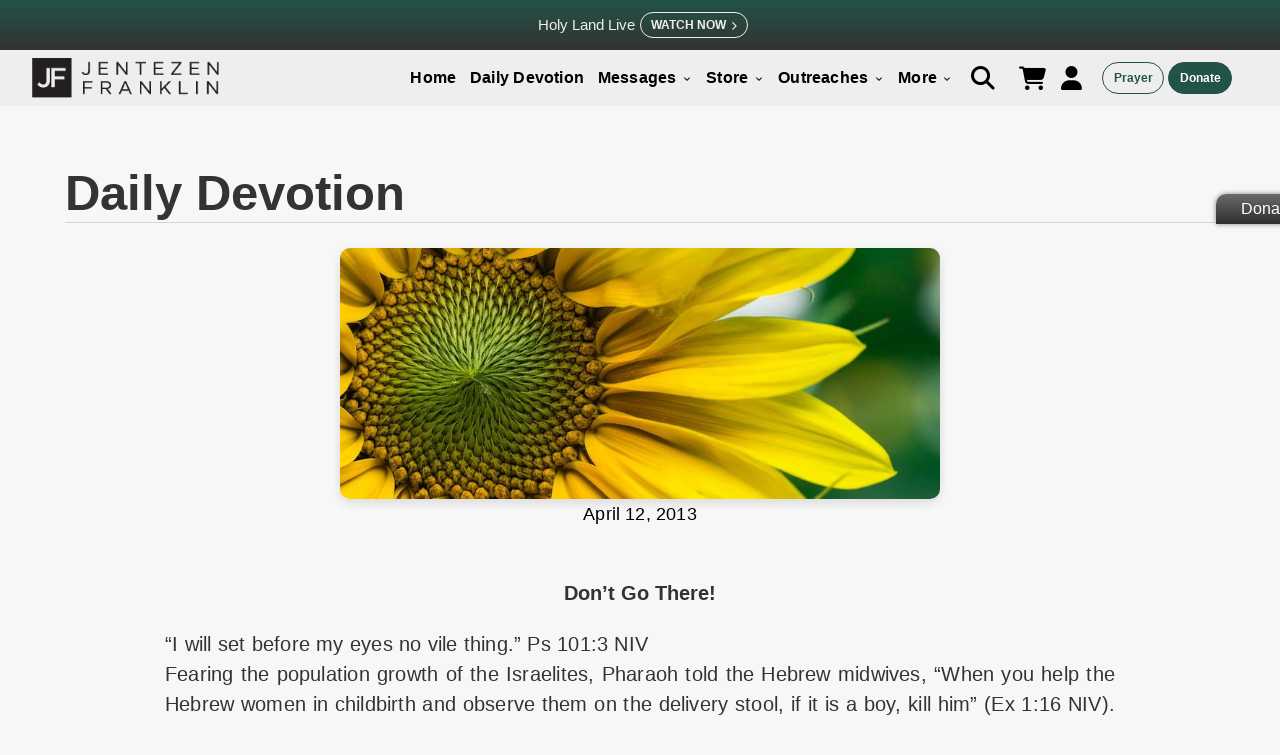

--- FILE ---
content_type: text/html; charset=utf-8
request_url: https://jentezenfranklin.org/daily-devotions/dont-go-there
body_size: 12567
content:
<!DOCTYPE html>
<html lang="en">
<head lang="en" class="hyphenate">

  <meta http-equiv="X-UA-Compatible" content="IE=edge">
  <meta name="viewport" content="width=device-width, initial-scale=1.0">
  <meta name="csrf-param" content="authenticity_token" />
<meta name="csrf-token" content="mQpwVcVr0XJ1LeALhEdZxsM2ywj3ukg4lJkiafGXemLVys-6mqPBuzdfagOd4GgWC1zX1td9B87eZhyFc7wfcw" />
  

  <title>Don’t Go There! Jentezen Franklin</title>
  <meta name="description" content="Daily Devotion ">

  <link rel="stylesheet" href="https://use.typekit.net/kfc0zgw.css">

  <meta property="og:title" content="Don’t Go There!" />
  <meta property="og:type" content="website" />
  <meta property="og:url" content="https://jentezenfranklin.org/daily-devotions/dont-go-there" />
  <meta property="og:image" content="https://cdn.jentezenfranklin.org/rails/active_storage/blobs/proxy/eyJfcmFpbHMiOnsiZGF0YSI6NDY3MywicHVyIjoiYmxvYl9pZCJ9fQ==--104e61907c3c9b5838f8b5d292e377789cc99ec9/paul-earle-183430.jpg" />
  <meta property="og:description" content="Daily Devotion " />
  <meta property="og:site_name" content="Don’t Go There!" />

  <meta property="twitter:card" content="summary" />
  <meta property="twitter:url" content="https://jentezenfranklin.org/daily-devotions/dont-go-there" />
  <meta property="twitter:title" content="Don’t Go There!" />
  <meta property="twitter:description" content="Daily Devotion " />
  <meta property="twitter:image" content="https://cdn.jentezenfranklin.org/rails/active_storage/blobs/proxy/eyJfcmFpbHMiOnsiZGF0YSI6NDY3MywicHVyIjoiYmxvYl9pZCJ9fQ==--104e61907c3c9b5838f8b5d292e377789cc99ec9/paul-earle-183430.jpg" />

  <link rel="canonical" href="https://jentezenfranklin.org/daily-devotions/dont-go-there" />
  <link rel="icon" type="image/x-icon" href="https://cdn.jentezenfranklin.org/assets/favicon-2aae7503fcc72db89abfc08a564bb8527a8c1dbcdecb6777b8a1db1176341825.ico" />
  <link rel="alternate" type="application/rss+xml" title="Jentezen Franklin | RSS Feed" href="https://jentezenfranklin.org/posts.xml" />
  <link rel="stylesheet" href="https://cdn.jentezenfranklin.org/assets/orthrus-0f9e4bb4aa59edbe24f9ef7edc6f2dfa44be4577127613424dbdace3bc15b5cb.css" media="all" />
  <script src="https://cdn.jentezenfranklin.org/assets/jfm-f5c3aee5af0195fae1510effd2116cddb3b933f7f42e5ab42f94d69a67871c90.js"></script>
  <meta name="csrf-param" content="authenticity_token" />
<meta name="csrf-token" content="pCTNZguQfoVlZd8P_eEIdv772XV-txu0UbAZFx1LidTo5HKJVFhuTCcXVQfkRjmmNpHFq15wVEIbTyf7n2DsxQ" />

  <!--[if lt IE 9]>
  <script src="//oss.maxcdn.com/html5shiv/3.7.3/html5shiv.min.js"></script>
  <script src="//oss.maxcdn.com/respond/1.4.2/respond.min.js"></script>
  <![endif]-->

    <link rel="stylesheet" href="https://unpkg.com/leaflet@1.9.4/dist/leaflet.css" />
    <script src="https://unpkg.com/leaflet@1.9.4/dist/leaflet.js"></script>
    <script src="https://cdn.jsdelivr.net/npm/country-state-city@3.2.1/dist/country-state-city.min.js"></script>

  <!-- BEGIN RAINCLOUD ControlTag for Main Tag - Jentezen Franklin" -->
  <!-- END RAINCLOUD ControlTag -->

  <!-- Lead Scout -->
  <script async="async" src="https://mm-uxrv.com/js/mm_17ef8326-0ca7-4d90-a13e-b4d33129eebb-91142778.js"></script>

<link rel="stylesheet" href="https://cdnjs.cloudflare.com/ajax/libs/font-awesome/6.7.2/css/all.min.css">
<script src="https://kit.fontawesome.com/e717ceebb4.js" crossorigin="anonymous"></script>

</head>
<body class="page categories show ">

<script async>
    (function(i,s,o,g,r,a,m){i['GoogleAnalyticsObject']=r;i[r]=i[r]||function(){
        (i[r].q=i[r].q||[]).push(arguments)},i[r].l=1*new Date();a=s.createElement(o),
        m=s.getElementsByTagName(o)[0];a.async=1;a.src=g;m.parentNode.insertBefore(a,m)
    })(window,document,'script','//www.google-analytics.com/analytics.js','ga');

    ga('create', 'UA-10531815-1', 'auto');
</script>

<script async>
    ga('set', 'location', location.href.split('#')[0]);
    ga('send', 'pageview', { "title": document.title });
</script>


<!-- Google tag (gtag.js) -->
<script async src="https://www.googletagmanager.com/gtag/js?id=G-NCQE3ST7W7"></script>
<script>
    window.dataLayer = window.dataLayer || [];
    function gtag(){dataLayer.push(arguments);}
    gtag('js', new Date());

    gtag('config', 'G-NCQE3ST7W7');
</script>


<script async class="raincloudtag" type="text/javascript">
    (function(){
        var k=document.createElement('script');k.type='text/javascript';k.async=true;
        k.src=(location.protocol==='https:'?'https:':'http:')+'//www.dmedres.com/raincloud/jentezenfranklin.js';
        var s=document.getElementsByTagName('script')[0];s.parentNode.insertBefore(k,s);
    }());
</script>


<!-- Twitter conversion tracking base code -->
<script>
!function(e,t,n,s,u,a){e.twq||(s=e.twq=function(){s.exe?s.exe.apply(s,arguments):s.queue.push(arguments);
},s.version='1.1',s.queue=[],u=t.createElement(n),u.async=!0,u.src='https://static.ads-twitter.com/uwt.js',
a=t.getElementsByTagName(n)[0],a.parentNode.insertBefore(u,a))}(window,document,'script');
twq('config','pm12t');
</script>
<!-- End Twitter conversion tracking base code -->


<div class="modal" id="searchbar">
    
<form id="search-form" action="/search" accept-charset="UTF-8" method="get">
    <p>Search Site</p>
 <div class="has-feedback">
     <input type="text" name="s" id="s" value="" placeholder="Search" class="form-control" autofocus="autofocus" />
   <input type="submit" name="commit" value="Submit" id="search-btn" class="btn" data-disable-with="Submit" />
 </div>
    <input type="hidden" name="page" id="page" value="1" autocomplete="off" />

</form>

<script>


    $(document).ready(function() {
        var search_complete = new Awesomplete(document.getElementById("s"), { list: [] });;

        $('#s').keypress(function() {
            if ($(this).val().length === 0)
                return;

            $.ajax({
                url: "/search/search_keywords.json?s=" + $(this).val(),
                cache: false,
                dataType: 'json',
                success: function (json) {
                    search_complete.list = json.keywords.map(function (i) {
                        return i.name;
                    });
                }
            });
        });
    });

</script>


<style>

  .awesomplete {
    width: 100%;
  }

</style>
</div>
<div class="modal" id="login" style="background-color:#eee;">
	<div class="modal-header">
		<h3 class="modal-title">Sign in</h3>
	</div>
	<div class="modal-main" style="background-color:#eee; box-shadow:none;">
		<form class="new_user" id="new_user" action="/users/sign_in" accept-charset="UTF-8" method="post"><input type="hidden" name="authenticity_token" value="-HjjlFYG2PmGHQVlOYa3RRwuZ50Bcz1urwvTWp0PBf6zebi7JIXg3mZpQvbFb_WRYBXlbyQRRzsNadtI1PfLYA" autocomplete="off" />
			<div class="form-group">
					<input class="form-control" placeholder="Email" type="email" value="" name="user[email]" id="user_email" />
			</div>
			<div class="form-group">
					<input class="form-control" placeholder="Password" type="password" name="user[password]" id="user_password" />
			</div>
        <a class="a--forgot-link" href="/users/password/new">Forgot password?</a>
			<div class="form-group">
			<input name="user[remember_me]" type="hidden" value="0" autocomplete="off" /><input class="form-control" type="checkbox" value="1" name="user[remember_me]" id="user_remember_me" /> <label for="user_remember_me">Remember me</label>
			</div>
			<div class="modal-button">
			<input type="submit" name="commit" value="Sign in" class="btn" data-disable-with="Sign in" />
		</div>
</form>	</div>
	<div class="modal-footer" style="transform:translateY(0);">
		Don’t have an account? <a href="#sign_up" data-modal>Sign up</a>
	</div>
  </div>

<div class="modal" id="sign_up">
	<div class="modal-header">
    	<h3 class="modal-title">Sign Up</h3>
	</div>
	<div class="modal-main">
		<form class="new_user" id="new_user" action="/users" accept-charset="UTF-8" method="post"><input type="hidden" name="authenticity_token" value="z11IInXnXyhjKPvR3J-pdp8yEg9G2HKJP8EdkzGp2hnXqfQ_Ryjl3SdxN8iSPu-f6LmPtzMR2Z6v9YULqLGcRw" autocomplete="off" />
		
     <div class="form-group">
        <input required="required" autofocus="autofocus" placeholder="First Name" class="form-control" type="text" name="user[first_name]" id="user_first_name" />
  	</div>
    <div class="form-group">
        <input required="required" placeholder="Last Name" class="form-control" type="text" name="user[last_name]" id="user_last_name" />
    </div>
	<div class="form-group">
      	<input class="form-control" placeholder="Email" type="email" value="" name="user[email]" id="user_email" />
	</div>
	<div class="form-group">
			<input class="form-control" placeholder="Password" type="password" name="user[password]" id="user_password" />
	</div>
	<div class="form-group">
			  <input class="form-control" placeholder="Confirm Password" type="password" name="user[password_confirmation]" id="user_password_confirmation" />
	</div>
	<div class="modal-button">
			<input type="submit" name="commit" value="Sign up" class="btn btn-block" data-disable-with="Sign up" />
	</div>
	</div>
</form>	<div class="modal-footer">
		Already have an account? <a href="#login" data-modal>Sign in</a>
	</div>
</div>


<div class="modal" id="ecfa">
	<div class="modal-header">
		<h3 class="modal-title">Financial Accountability</h3>
	</div>
	<div class="modal-main" style="text-align:justify;">
		<p>Free Chapel is a member of the Evangelical Council for Financial Accountability (ECFA). Founded in 1979, ECFA has more than 1,500 leading Christian nonprofit organizations as members. When a ministry has the ECFA seal, its donors can know that the organization’s “financial house” is in order and can see where their resources are going. We believe that our ECFA membership offers accountability and proves that donors can give with confidence to this ministry as we partner together to win souls for God’s kingdom.</p> 
		<br>
		<p class="center">
			For more information, visit <a href="http://www.ecfa.org/">ECFA</a>.<br>
			<img class="ecfa" src="https://cdn.jentezenfranklin.org/rails/active_storage/blobs/proxy/eyJfcmFpbHMiOnsiZGF0YSI6NDQyMywicHVyIjoiYmxvYl9pZCJ9fQ==--df39483cffb5a3d5ee25f7104e5ce04beabba731/ecfa.png" alt="ECFA Logo image">
		</p>
	</div>
	<div class="modal-footer" style="transform: translateY(20px);">
		<a class="btn" href="http://www.ecfa.org/MemberProfile.aspx?ID=31976">Free Chapel’s ECFA profile</a>
	</div>
  </div>
<div class="modal" id="conferences">
	<div class="modal-header">
		<h3 class="modal-title">Our Conferences</h3>
	</div>
	<div class="modal-main">
		
		<h3 class="center">Forward Student Conference</h3>
		<p class="center"><a class="btn" href="http://forwardconference.org/">View Website</a></p>
		<br>
		<h3 class="center">Divine Women’s Conference</h3>
		<p class="center"><a class="btn" href="http://divineconference.org/">View Website</a></p>
	</div>
  </div>

<div class="ie_error_div" style="display:none">
  <p class="ie_error_text">We no longer support Internet Explorer.  Please use <a href="https://www.google.com/chrome/">Google Chrome</a> or <a href="https://www.mozilla.org/en-US/firefox/new/">Firefox</a>.</p>
</div>

<script>
    $(document).ready(function() {
        if (isRunningInternetExplorer()) {
            $('.ie_error_div').show();
        }
    });

    function isRunningInternetExplorer() {
        return ((window.navigator.userAgent.indexOf("MSIE ") > 0 || !!window.navigator.userAgent.match(/Trident.*rv\:11\./)) && window.navigator.userAgent.indexOf("Edge") <= -1);
    }

</script>


<style>

  .ie_error_div {
    position: absolute;
    width: 100%;
    background: red;
    height: 30px;
    text-align: center;
    display: none;
    z-index: 1;
  }

  .ie_error_text {
    color: white;
    line-height: 35px !important;
    font-weight: 800 !important;
  }

  .ie_error_text.a {
    color: gray;
  }

</style>
  <header class="nav-wrapper">

    <div id="menu2" class="navbar navbar-sec">
      
  <div class="topbar-alert alert">
    <div class="alert-info">
      <a href="https://jentezenfranklin.org/live-from-israel">
        <p><span>Holy Land Live</span></p>
      </a>
      <a class="btn topbar-btn" href="https://jentezenfranklin.org/live-from-israel">
        Watch Now<i class="fa-solid fa-chevron-right"></i>
      </a>
    </div>
  </div>


      <div id="menu" class="navbar navbar-wrapper">
        <div class="navbar--cols--2">
          <div class="navbar-heading">

            <div style="display: inline-block">
              <a href="/" class="brand">
                <img title="Jentezen Franklin" alt="Jentezen Franklin Logo" src="https://cdn.jentezenfranklin.org/rails/active_storage/blobs/proxy/eyJfcmFpbHMiOnsiZGF0YSI6MzQzMSwicHVyIjoiYmxvYl9pZCJ9fQ==--32494d7dd7a8096b48ad144c75d228ebc0387bda/JF_logo_idea%5B2%5D%5B1%5D.png
                ">
              </a>
            </div>

            <div class="alert-container" id="live_alert_section">
              <a href="/live">
                <div class="live-alert">
                  <p>Live</p>
                </div>
</a>            </div>

            <div>
              <a href="#" class="custom-toggle" id="toggle"><s class="bar"></s><s class="bar"></s></a>
            </div>

          </div>
          <div class="navbar-content">
            <div class="can-transform navbar-main navbar-h">
              <ul class="navbar-list">
                <li class="navbar-item navbar-allow-hover">
                  <a class="navbar-link" href="/">Home</a>
                </li>
                <li class="navbar-item navbar-allow-hover">
                  <a class="navbar-link" href="/daily-devotions">Daily Devotion</a>
                </li>

                <li class="navbar-item navbar-has-children navbar-allow-hover">
                  <a class="navbar-link navbar-dropdown-btn" href="/watch">
                    Messages
                    <i class="arrow_down material-icons">keyboard_arrow_down</i>
</a>                  <ul class="navbar-children">
                </li>

                <li class="navbar-item">
                  <a class="navbar-link" href="/watch">Broadcasts</a>
                </li>
                <li class="navbar-item">
                <a class="navbar-link" href="/watch?show_sermon_notes=true#teaching_button">Sermon Notes</a>
                </li>
                <li class="navbar-item">
                  <a class="navbar-link" href="/podcast">Podcasts</a>
                </li>
                <li class="navbar-item">
                  <a class="navbar-link" href="/tv-schedule">Broadcast Schedule</a>
                </li>
                <li class="navbar-item"><a class="navbar-link" href="/live">Live Stream</a></li>
                <li class="navbar-item"><a class="navbar-link" href="/mentoring_moments">Mentoring Moments</a></li>
                <li class="navbar-item">
                <a class="navbar-link" href="/es">Mensajes en Español</a>
              </li>
              </ul>
              </li>

              <li class="navbar-item navbar-has-children navbar-allow-hover">
                <a class="navbar-link navbar-dropdown-btn" href="/products?filters=1,2,6,7">
                  Store
                  <i class="arrow_down material-icons">keyboard_arrow_down</i>
</a>                <ul class="navbar-children">
                  <li class="navbar-item"><a class="navbar-link" href="/products">All Products</a></li>
                  <li class="navbar-item"><a class="navbar-link" href="https://jentezenfranklin.org/promotions/light-over-darkness">Today&#39;s Offer</a></li>
                  <li class="navbar-item"><a class="navbar-link" href="/products?filters=1">Fasting</a></li>
                  <li class="navbar-item"><a class="navbar-link" href="/products?filters=2">Books</a></li>
                  <li class="navbar-item"><a class="navbar-link" href="/products?filters=3">Messages</a></li>
                </ul>
              </li>

              <li class="navbar-item navbar-allow-hover">
                <a href="#" class="navbar-link navbar-dropdown-btn">Outreaches <i class="arrow_down material-icons">keyboard_arrow_down</i></a>
                <ul class="navbar-children">
                  <li class="navbar-item">
                    <a class="navbar-link" href="/outreaches">All Outreaches</a>
                  </li>
                    <li class="navbar-item">
                      <a class="navbar-link" href="/outreaches/supporting-israel">Supporting Israel</a>
                    </li>
                    <li class="navbar-item">
                      <a class="navbar-link" href="/outreaches/addiction-recovery">Addiction Recovery</a>
                    </li>
                    <li class="navbar-item">
                      <a class="navbar-link" href="/outreaches/feeding-the-hungry">Feeding the Hungry</a>
                    </li>
                    <li class="navbar-item">
                      <a class="navbar-link" href="/outreaches/supporting-life">Supporting Life</a>
                    </li>
                    <li class="navbar-item">
                      <a class="navbar-link" href="/outreaches/disaster-relief">Disaster Relief</a>
                    </li>
                    <li class="navbar-item">
                      <a class="navbar-link" href="/outreaches/broadcast">Broadcasting the Gospel</a>
                    </li>
                </ul>
              </li>

              <li class="navbar-item navbar-has-children navbar-allow-hover">
                <a href="#" class="navbar-link navbar-dropdown-btn">More <i class="arrow_down material-icons">keyboard_arrow_down</i></a>
                <ul class="navbar-children">
                  <li class="navbar-item">
                    <a class="navbar-link" href="/about">About</a>
                  </li>
                  <li class="navbar-item">
                    <a class="navbar-link" href="/fasting">Fasting</a>
                  </li>
                  <li class="navbar-item navbar-allow-hover">
                  </li>
                    <li class="navbar-item">
                      <a class="navbar-link" href="/salvation">Salvation</a>
                    </li>
                    <!-- <li class="navbar-item"> -->
                    <!--  <a class="navbar-link" href="/partner">Partner</a> -->
                    <!-- </li> -->
                    <li class="navbar-item">
                      <a class="navbar-link" href="/posts">Blog</a>
                    </li>

                    <li class="navbar-item">
                      <a class="navbar-link" href="/rachels-army">Rachel&#39;s Army</a>
                    </li>

                    <li class="navbar-item">
                      <a class="navbar-link" href="/jftv-about">Jentezen Franklin TV</a>
                    </li>
                     <li class="navbar-item">
                    <a class="navbar-link" href="/jfm-magazine">Together We Magazine</a>
                  </li>
                    <li class="navbar-item navbar-allow-hover">
                        <a class="navbar-link" href="/salvation-es">Salvación</a>
                    </li>

                    <li class="navbar-item">
                    <a class="navbar-link" href="/contact?f=Story">Share Your Story</a>
                    </li>
                    <li class="navbar-item">
                    <a class="navbar-link" href="/free-will">Planned Giving</a>
                    </li>
                    <li class="navbar-item">
                      <a class="navbar-link" href="/courses">Courses</a>
                    </li>
                   <li class="navbar-item">
                    <a class="navbar-link" href="/live-from-israel">Live from Israel</a>
                   </li>
                  <li class="navbar-item">
                  <a class="navbar-link" href="/contact?f=Message">Contact Us</a>
                  </li>

                </ul>
              </li>

              </ul>
              <!-- Icon Menu -->
              <li class="navbar-item navbar-icons navbar-ext">

                <a class="btn btn--nav btn--link black" href="#searchbar" data-modal><i class="fa fa-search navbar-fa"></i></a>

                <a class="btn btn--nav btn--link black" href="/store_orders/cart">
                  <i class="fa fa-shopping-cart navbar-fa"></i>
</a>
                  <a class="btn btn--nav btn--link black" href="#login" data-modal style="padding:0;">
                    <i class="fa fa-user navbar-fa"></i>
                  </a>
              </li>
              <div class="navbar-list navbar-callout navbar-ext navbar-btns">
                <a id="menu_prayer_button" class="btn btn--outline--color btn--xs navbar-btn" href="/contact?f=Prayer">Prayer</a>
                <a id="menu_donate_button" class="btn btn--xs navbar-btn" href="/donations/new">Donate</a>
              </div>

            </div>
          </div>
        </div>
      </div>
  </header>

  <script>
      (function (window, document) {
          var menu = document.getElementById('menu'),
              rollback,
              WINDOW_CHANGE_EVENT = ('onorientationchange' in window) ? 'orientationchange':'resize';

          function toggleHorizontal() {
              menu.classList.remove('closing');
              [].forEach.call(
                  document.getElementById('menu').querySelectorAll('.can-transform'),
                  function(el){
                      el.classList.toggle('navbar-h');
                  }
              );
          };

          function toggleMenu() {
              // set timeout so that the panel has a chance to roll up
              // before the menu switches states
              if (menu.classList.contains('open')) {
                  menu.classList.add('closing');
                  rollBack = setTimeout(toggleHorizontal, 500);
              }
              else {
                  if (menu.classList.contains('closing')) {
                      clearTimeout(rollBack);
                  } else {
                      toggleHorizontal();
                  }
              }
              menu.classList.toggle('open');
              document.getElementById('toggle').classList.toggle('x');
          };

          function closeMenu() {
              if (menu.classList.contains('open')) {
                  toggleMenu();
              }
          }

          document.getElementById('toggle').addEventListener('click', function (e) {
              toggleMenu();
              e.preventDefault();
          });

          window.addEventListener(WINDOW_CHANGE_EVENT, closeMenu);
      })(this, this.document);


      if(window.matchMedia("(max-width: 1023px)").matches){
          $("#menu").addClass("mobile-menu");
          $(".navbar-children").addClass("hide");
      }

      if($(".mobile-menu").length){
          $(".navbar-children").hide();
          $(".navbar-dropdown-btn").click(function(e){
              e.preventDefault();
              $(this).find(".arrow_down").toggleClass('rotate');
              $(this).next(".navbar-children").slideToggle('slow');

          });
      }

  </script>

<main>
  
  


  

<div class="single-blog-container">
  <h1 class="section-title">Daily Devotion</h1>
  <div  class="section-sub-title">
  <div class="blog-info">
  <div class="blog-img">
    <picture>
  <source data-srcset="https://cdn.jentezenfranklin.org/rails/active_storage/representations/proxy/eyJfcmFpbHMiOnsiZGF0YSI6NDY3NiwicHVyIjoiYmxvYl9pZCJ9fQ==--d375105208480d541248a5c481cbea23fe10bd99/eyJfcmFpbHMiOnsiZGF0YSI6eyJmb3JtYXQiOiJqcGciLCJyZXNpemVfdG9fbGltaXQiOls4MzAsbnVsbF19LCJwdXIiOiJ2YXJpYXRpb24ifX0=--6192c920a5085ebbbad8efef51a90168aa969661/aaron-burden-363695.jpg" media="(min-width: 1600px)" />
  <source data-srcset="https://cdn.jentezenfranklin.org/rails/active_storage/representations/proxy/eyJfcmFpbHMiOnsiZGF0YSI6NDY3NiwicHVyIjoiYmxvYl9pZCJ9fQ==--d375105208480d541248a5c481cbea23fe10bd99/eyJfcmFpbHMiOnsiZGF0YSI6eyJmb3JtYXQiOiJqcGciLCJyZXNpemVfdG9fbGltaXQiOls4MzAsbnVsbF19LCJwdXIiOiJ2YXJpYXRpb24ifX0=--6192c920a5085ebbbad8efef51a90168aa969661/aaron-burden-363695.jpg" media="(min-width: 1200px)" />
  <source data-srcset="https://cdn.jentezenfranklin.org/rails/active_storage/representations/proxy/eyJfcmFpbHMiOnsiZGF0YSI6NDY3NiwicHVyIjoiYmxvYl9pZCJ9fQ==--d375105208480d541248a5c481cbea23fe10bd99/eyJfcmFpbHMiOnsiZGF0YSI6eyJmb3JtYXQiOiJqcGciLCJyZXNpemVfdG9fbGltaXQiOls4MzAsbnVsbF19LCJwdXIiOiJ2YXJpYXRpb24ifX0=--6192c920a5085ebbbad8efef51a90168aa969661/aaron-burden-363695.jpg" media="(min-width: 800px)" />
  <source data-srcset="https://cdn.jentezenfranklin.org/rails/active_storage/representations/proxy/eyJfcmFpbHMiOnsiZGF0YSI6NDY3NiwicHVyIjoiYmxvYl9pZCJ9fQ==--d375105208480d541248a5c481cbea23fe10bd99/eyJfcmFpbHMiOnsiZGF0YSI6eyJmb3JtYXQiOiJqcGciLCJyZXNpemVfdG9fbGltaXQiOls3NTAsbnVsbF19LCJwdXIiOiJ2YXJpYXRpb24ifX0=--6e0efc3e553353eeb7e3d98d357b65a5f09e5881/aaron-burden-363695.jpg" media="(min-width: 400px)" />
  <source data-srcset="https://cdn.jentezenfranklin.org/rails/active_storage/representations/proxy/eyJfcmFpbHMiOnsiZGF0YSI6NDY3NiwicHVyIjoiYmxvYl9pZCJ9fQ==--d375105208480d541248a5c481cbea23fe10bd99/eyJfcmFpbHMiOnsiZGF0YSI6eyJmb3JtYXQiOiJqcGciLCJyZXNpemVfdG9fbGltaXQiOls0MDAsbnVsbF19LCJwdXIiOiJ2YXJpYXRpb24ifX0=--696979f59f4964c698d9dfd3e808fe994873103f/aaron-burden-363695.jpg" media="(max-width: 399px)" />
  <img class="lazy blog-img" data-src="https://cdn.jentezenfranklin.org/rails/active_storage/blobs/proxy/eyJfcmFpbHMiOnsiZGF0YSI6NDY3NiwicHVyIjoiYmxvYl9pZCJ9fQ==--d375105208480d541248a5c481cbea23fe10bd99/aaron-burden-363695.jpg" />
</picture>

  </div>

  <!-- -->
  <!-- <div class="blog-img">-->
  <!--   <picture>
  <source data-srcset="https://cdn.jentezenfranklin.org/rails/active_storage/representations/proxy/eyJfcmFpbHMiOnsiZGF0YSI6NDY0NywicHVyIjoiYmxvYl9pZCJ9fQ==--f71c5c706b8bd7023ec2c5492e1f487c3b0f339d/eyJfcmFpbHMiOnsiZGF0YSI6eyJmb3JtYXQiOiJqcGciLCJyZXNpemVfdG9fbGltaXQiOls4MzAsbnVsbF19LCJwdXIiOiJ2YXJpYXRpb24ifX0=--6192c920a5085ebbbad8efef51a90168aa969661/tobias-keller-104263.jpg" media="(min-width: 1600px)" />
  <source data-srcset="https://cdn.jentezenfranklin.org/rails/active_storage/representations/proxy/eyJfcmFpbHMiOnsiZGF0YSI6NDY0NywicHVyIjoiYmxvYl9pZCJ9fQ==--f71c5c706b8bd7023ec2c5492e1f487c3b0f339d/eyJfcmFpbHMiOnsiZGF0YSI6eyJmb3JtYXQiOiJqcGciLCJyZXNpemVfdG9fbGltaXQiOls4MzAsbnVsbF19LCJwdXIiOiJ2YXJpYXRpb24ifX0=--6192c920a5085ebbbad8efef51a90168aa969661/tobias-keller-104263.jpg" media="(min-width: 1200px)" />
  <source data-srcset="https://cdn.jentezenfranklin.org/rails/active_storage/representations/proxy/eyJfcmFpbHMiOnsiZGF0YSI6NDY0NywicHVyIjoiYmxvYl9pZCJ9fQ==--f71c5c706b8bd7023ec2c5492e1f487c3b0f339d/eyJfcmFpbHMiOnsiZGF0YSI6eyJmb3JtYXQiOiJqcGciLCJyZXNpemVfdG9fbGltaXQiOls4MzAsbnVsbF19LCJwdXIiOiJ2YXJpYXRpb24ifX0=--6192c920a5085ebbbad8efef51a90168aa969661/tobias-keller-104263.jpg" media="(min-width: 800px)" />
  <source data-srcset="https://cdn.jentezenfranklin.org/rails/active_storage/representations/proxy/eyJfcmFpbHMiOnsiZGF0YSI6NDY0NywicHVyIjoiYmxvYl9pZCJ9fQ==--f71c5c706b8bd7023ec2c5492e1f487c3b0f339d/eyJfcmFpbHMiOnsiZGF0YSI6eyJmb3JtYXQiOiJqcGciLCJyZXNpemVfdG9fbGltaXQiOls3NTAsbnVsbF19LCJwdXIiOiJ2YXJpYXRpb24ifX0=--6e0efc3e553353eeb7e3d98d357b65a5f09e5881/tobias-keller-104263.jpg" media="(min-width: 400px)" />
  <source data-srcset="https://cdn.jentezenfranklin.org/rails/active_storage/representations/proxy/eyJfcmFpbHMiOnsiZGF0YSI6NDY0NywicHVyIjoiYmxvYl9pZCJ9fQ==--f71c5c706b8bd7023ec2c5492e1f487c3b0f339d/eyJfcmFpbHMiOnsiZGF0YSI6eyJmb3JtYXQiOiJqcGciLCJyZXNpemVfdG9fbGltaXQiOls0MDAsbnVsbF19LCJwdXIiOiJ2YXJpYXRpb24ifX0=--696979f59f4964c698d9dfd3e808fe994873103f/tobias-keller-104263.jpg" media="(max-width: 399px)" />
  <img class="lazy" data-src="https://cdn.jentezenfranklin.org/rails/active_storage/blobs/proxy/eyJfcmFpbHMiOnsiZGF0YSI6NDY0NywicHVyIjoiYmxvYl9pZCJ9fQ==--f71c5c706b8bd7023ec2c5492e1f487c3b0f339d/tobias-keller-104263.jpg" />
</picture>
-->
                                                                               <!--   </div>-->
  <p class="blog-meta-text">April 12, 2013</p>
  </div>

</div>

<section class="blog-main-content">
<h2 class="blog-post-title">Don’t Go There!</h2>
<br>
  <p class="blog-text-begin"><p>“I will set before my eyes no vile thing.”                                  Ps 101:3 NIV</p>
<p>Fearing the population growth of the Israelites, Pharaoh told the Hebrew midwives, “When you help the Hebrew women in childbirth and observe them on the delivery stool, if it is a boy, kill him” (Ex 1:16 NIV). This word “stool” is the same word that’s used to describe a potter’s wheel. If Satan can destroy you while you’re still on the wheel, in the process of being formed, he’s accomplished his goal. And today one of his strategies for destroying men and boys is pornography. David’s affair with Bathsheba began with the words, “From the roof he saw a woman bathing. The woman was very beautiful, and David sent someone [to get] her” (2Sa 11:2-3 NIV). Looking back on this painful chapter in his life, David wrote, “I will walk in my house with a blameless heart. I will set before my eyes no vile thing.”<br />
According to the Chicago Tribune, a man named Joe from Rockford, Illinois, ran a live Internet sex site called Video Fantasy. Joe had a ten-year-old son. On his home computer Joe installed filtering software to limit what his son could do on the Internet. Joe explained: “It’s not that I keep him sheltered, but my wife and I pay close attention to what he reads, what he watches on TV and what he does on the computer, because we have a responsibility to him to be the best parents we can.” What hypocrisy! Pornography is as addictive as any drug. It puts images on file that mold your mind, images the Devil can replay and use to enslave you. So, don’t go there!</p>
</p>
  <p class="blog-text-end"></p>
  <p style="text-align:center;"><strong>Share</strong></p>
</section>
  <div id="share"></div>
  <div class="social-connect">
  <p style="text-align:center;"><strong>Connect</strong></p>
  </div>
  <div class="social-connect">

      <p class="facebook">
        <a id="facebook_icon" href="https://www.facebook.com/JentezenFranklin">
        <i class="fa fa-facebook-f"></i>
</a>    </p>
      <p class="twitter">
        <a id="twitter_icon" href="https://twitter.com/jentezen">
        <i class="fa-brands fa-x-twitter"></i>
</a>      </p>
      <p class="instagram">
        <a id="instagram_icon" href="https://instagram.com/jentezen">
        <i class="fa fa-instagram"></i>
</a>      </p>
      <p class="pinterest">
        <a id="pinterest_icon" href="https://www.pinterest.com/jentezen/">
        <i class="fa fa-pinterest"></i>
</a>      </p>
      <p class="youtube">
        <a id="youtube_icon" href="https://www.youtube.com/user/jentezenfranklin">
        <i class="fa fa-youtube"></i>
</a>      </p>
  </div>
</div>

</div>

<section class="stay-connect-daily-devotionals" id="daily-word-signup">
    <div class="signup-form">
        <div class="wrapper">
        <h2 class="section-title">Daily Word</h2>
        <p class="section-sub-title">Sign up to have daily devotionals sent straight to your inbox!</p>
          
<script type="text/javascript">
piAId = '745953';
piCId = '264478';
piHostname = 'pi.pardot.com';

(function() {
	function async_load(){
		var s = document.createElement('script'); s.type = 'text/javascript';
		s.src = ('https:' == document.location.protocol ? 'https://pi' : 'https://cdn') + '.pardot.com/pd.js';
		var c = document.getElementsByTagName('script')[0]; c.parentNode.insertBefore(s, c);
	}
	if(window.attachEvent) { window.attachEvent('onload', async_load); }
	else { window.addEventListener('load', async_load, false); }
})();
</script>

<form accept-charset="UTF-8" action="https://email.jentezenfranklin.org/l/744953/2024-01-30/25r9vb" method="post" class="form email-sign-up-form" id="pardot-form" >

<div class="stay-connect-daily-devotionals">
<div class="form-group form-flex">
	<div>	
        <input type="text" name="FirstName" id="FirstName" value="" class="text" size="30" maxlength="40" onchange="" onfocus="" placeholder="First Name*"/>
        <div id="error_for_FirstName" style="display:none"></div>
    </div>
    <div>
        <input type="text" name="LastName" id="LastName" value="" class="text" size="30" maxlength="80" onchange="" onfocus="" placeholder="Last Name*"/>
        <div id="error_for_LastName" style="display:none"></div>
    </div>
	</div>
	<div class="form-group form-flex">
		<div>
			<input type="text" name="email" id="email" value="" class="text" size="30" maxlength="255" onchange="piAjax.auditEmailField(this, 744953, 21028, 2170736);" onfocus="" placeholder="Email*"/>
			<div id="error_for_email" style="display:none"></div>
		</div>
		<div>
			<input type="text" name="MobilePhone" id="MobilePhone" value="" class="text" size="30" maxlength="80" onchange="" onfocus="" placeholder="Mobile Phone"/>
			<div id="error_for_MobilePhone" style="display:none"></div>
		</div>
		<div>
       	 	<input type="text" name="PreferredLanguage" id="PreferredLanguage" value="" class="text" size="30" maxlength="80" onchange="" onfocus="" placeholder="Preferred Language*"/>
        	<div id="error_for_PreferredLanguage" style="display:none"></div>
    	</div>
</div>
	<div class="form-group form-flex">
		<div>
			<input class="hidden" type="checkbox" name="SMSAllowed" id="SMSAllowed" value="true" onchange="" checked /><label class="inline hidden" for="SMSAllowed"></label>
	  </div>
	</div>
	<div class="stay-connect-daily-devotionals-btn">
		<!-- forces IE5-8 to correctly submit UTF8 content  -->
		<input name="_utf8" type="hidden" value="☃">

		<input id="email_subscribe_button" class="btn btn-round" type="submit" accesskey="s" value="Submit">
	</div>
</div>
</div>




<script type="text/javascript">
//<![CDATA[

	var anchors = document.getElementsByTagName("a");
	for (var i=0; i<anchors.length; i++) {
		var anchor = anchors[i];
		if(anchor.getAttribute("href")&&!anchor.getAttribute("target")) {
			anchor.target = "_top";
		}
	}

//]]>
</script>
<input type="hidden" name="hiddenDependentFields" id="hiddenDependentFields" value="">
</form>
<script type="text/javascript">(function(){ pardot.$(document).ready(function(){ (function() {
	var $ = window.pardot.$;
	window.pardot.FormDependencyMap = [];

	$('.form-field-master input, .form-field-master select').each(function(index, input) {
		$(input).on('change', window.piAjax.checkForDependentField);
		window.piAjax.checkForDependentField.call(input);
	});
})(); });})();</script>
        </div>
    </div>
</section>

<div id="blog-post" class="load-more-section">
<div class="section-info main-grid-container more-posts-container">
<h1 class="section-title more-posts-title" style="border-bottom: none;">Load More</h1>
</div>
<div class="section-info main-grid-container more-posts-container">
  <hr class="post-hr">
  <div class="sort-options">
    <div class="search">
      <input type="search" name="search_text" id="search_text" placeholder="Search by title or keyword" class="posts-search-search__input" />
      <button class="js-post-search-clear btn--minimal posts-search-search__clear-btn" id="clear_search">
        <i class="material-icons">clear</i>
      </button>
    </div>
  </div>
  <div id="posts_list" class="section-info posts-list">
    <div class="broadcast-card-stack-small">
  <div class="broadcast-card">
    <a class="" href="/daily-devotions/get-up-part-three" title="Get Up (Part Three)">
        <picture>
  <source data-srcset="https://cdn.jentezenfranklin.org/rails/active_storage/representations/proxy/eyJfcmFpbHMiOnsiZGF0YSI6MjU0MTAsInB1ciI6ImJsb2JfaWQifX0=--34b20e5df3322f3ab6635a6a596861fd5a6c12be/eyJfcmFpbHMiOnsiZGF0YSI6eyJmb3JtYXQiOiJqcGciLCJyZXNpemVfdG9fbGltaXQiOls4MzAsbnVsbF19LCJwdXIiOiJ2YXJpYXRpb24ifX0=--6192c920a5085ebbbad8efef51a90168aa969661/20260127.jpg" media="(min-width: 1600px)" />
  <source data-srcset="https://cdn.jentezenfranklin.org/rails/active_storage/representations/proxy/eyJfcmFpbHMiOnsiZGF0YSI6MjU0MTAsInB1ciI6ImJsb2JfaWQifX0=--34b20e5df3322f3ab6635a6a596861fd5a6c12be/eyJfcmFpbHMiOnsiZGF0YSI6eyJmb3JtYXQiOiJqcGciLCJyZXNpemVfdG9fbGltaXQiOls4MzAsbnVsbF19LCJwdXIiOiJ2YXJpYXRpb24ifX0=--6192c920a5085ebbbad8efef51a90168aa969661/20260127.jpg" media="(min-width: 1200px)" />
  <source data-srcset="https://cdn.jentezenfranklin.org/rails/active_storage/representations/proxy/eyJfcmFpbHMiOnsiZGF0YSI6MjU0MTAsInB1ciI6ImJsb2JfaWQifX0=--34b20e5df3322f3ab6635a6a596861fd5a6c12be/eyJfcmFpbHMiOnsiZGF0YSI6eyJmb3JtYXQiOiJqcGciLCJyZXNpemVfdG9fbGltaXQiOls4MzAsbnVsbF19LCJwdXIiOiJ2YXJpYXRpb24ifX0=--6192c920a5085ebbbad8efef51a90168aa969661/20260127.jpg" media="(min-width: 800px)" />
  <source data-srcset="https://cdn.jentezenfranklin.org/rails/active_storage/representations/proxy/eyJfcmFpbHMiOnsiZGF0YSI6MjU0MTAsInB1ciI6ImJsb2JfaWQifX0=--34b20e5df3322f3ab6635a6a596861fd5a6c12be/eyJfcmFpbHMiOnsiZGF0YSI6eyJmb3JtYXQiOiJqcGciLCJyZXNpemVfdG9fbGltaXQiOls3NTAsbnVsbF19LCJwdXIiOiJ2YXJpYXRpb24ifX0=--6e0efc3e553353eeb7e3d98d357b65a5f09e5881/20260127.jpg" media="(min-width: 400px)" />
  <source data-srcset="https://cdn.jentezenfranklin.org/rails/active_storage/representations/proxy/eyJfcmFpbHMiOnsiZGF0YSI6MjU0MTAsInB1ciI6ImJsb2JfaWQifX0=--34b20e5df3322f3ab6635a6a596861fd5a6c12be/eyJfcmFpbHMiOnsiZGF0YSI6eyJmb3JtYXQiOiJqcGciLCJyZXNpemVfdG9fbGltaXQiOls0MDAsbnVsbF19LCJwdXIiOiJ2YXJpYXRpb24ifX0=--696979f59f4964c698d9dfd3e808fe994873103f/20260127.jpg" media="(max-width: 399px)" />
  <img class="lazy" data-src="https://cdn.jentezenfranklin.org/rails/active_storage/blobs/proxy/eyJfcmFpbHMiOnsiZGF0YSI6MjU0MTAsInB1ciI6ImJsb2JfaWQifX0=--34b20e5df3322f3ab6635a6a596861fd5a6c12be/20260127.jpg" />
</picture>

      <h2 class="broadcast-card-title">Get Up (Part Three)</h2>
        <p class="broadcast-date">
          January 27, 2026
        </p>
    </a>
  </div>
  <div class="broadcast-card">
    <a class="" href="/daily-devotions/get-up-part-two" title="Get Up (Part Two)">
        <picture>
  <source data-srcset="https://cdn.jentezenfranklin.org/rails/active_storage/representations/proxy/eyJfcmFpbHMiOnsiZGF0YSI6MjU0MTQsInB1ciI6ImJsb2JfaWQifX0=--c582faeac0f3f12267905635998ee91b106ed69b/eyJfcmFpbHMiOnsiZGF0YSI6eyJmb3JtYXQiOiJqcGciLCJyZXNpemVfdG9fbGltaXQiOls4MzAsbnVsbF19LCJwdXIiOiJ2YXJpYXRpb24ifX0=--6192c920a5085ebbbad8efef51a90168aa969661/20260126.jpg" media="(min-width: 1600px)" />
  <source data-srcset="https://cdn.jentezenfranklin.org/rails/active_storage/representations/proxy/eyJfcmFpbHMiOnsiZGF0YSI6MjU0MTQsInB1ciI6ImJsb2JfaWQifX0=--c582faeac0f3f12267905635998ee91b106ed69b/eyJfcmFpbHMiOnsiZGF0YSI6eyJmb3JtYXQiOiJqcGciLCJyZXNpemVfdG9fbGltaXQiOls4MzAsbnVsbF19LCJwdXIiOiJ2YXJpYXRpb24ifX0=--6192c920a5085ebbbad8efef51a90168aa969661/20260126.jpg" media="(min-width: 1200px)" />
  <source data-srcset="https://cdn.jentezenfranklin.org/rails/active_storage/representations/proxy/eyJfcmFpbHMiOnsiZGF0YSI6MjU0MTQsInB1ciI6ImJsb2JfaWQifX0=--c582faeac0f3f12267905635998ee91b106ed69b/eyJfcmFpbHMiOnsiZGF0YSI6eyJmb3JtYXQiOiJqcGciLCJyZXNpemVfdG9fbGltaXQiOls4MzAsbnVsbF19LCJwdXIiOiJ2YXJpYXRpb24ifX0=--6192c920a5085ebbbad8efef51a90168aa969661/20260126.jpg" media="(min-width: 800px)" />
  <source data-srcset="https://cdn.jentezenfranklin.org/rails/active_storage/representations/proxy/eyJfcmFpbHMiOnsiZGF0YSI6MjU0MTQsInB1ciI6ImJsb2JfaWQifX0=--c582faeac0f3f12267905635998ee91b106ed69b/eyJfcmFpbHMiOnsiZGF0YSI6eyJmb3JtYXQiOiJqcGciLCJyZXNpemVfdG9fbGltaXQiOls3NTAsbnVsbF19LCJwdXIiOiJ2YXJpYXRpb24ifX0=--6e0efc3e553353eeb7e3d98d357b65a5f09e5881/20260126.jpg" media="(min-width: 400px)" />
  <source data-srcset="https://cdn.jentezenfranklin.org/rails/active_storage/representations/proxy/eyJfcmFpbHMiOnsiZGF0YSI6MjU0MTQsInB1ciI6ImJsb2JfaWQifX0=--c582faeac0f3f12267905635998ee91b106ed69b/eyJfcmFpbHMiOnsiZGF0YSI6eyJmb3JtYXQiOiJqcGciLCJyZXNpemVfdG9fbGltaXQiOls0MDAsbnVsbF19LCJwdXIiOiJ2YXJpYXRpb24ifX0=--696979f59f4964c698d9dfd3e808fe994873103f/20260126.jpg" media="(max-width: 399px)" />
  <img class="lazy" data-src="https://cdn.jentezenfranklin.org/rails/active_storage/blobs/proxy/eyJfcmFpbHMiOnsiZGF0YSI6MjU0MTQsInB1ciI6ImJsb2JfaWQifX0=--c582faeac0f3f12267905635998ee91b106ed69b/20260126.jpg" />
</picture>

      <h2 class="broadcast-card-title">Get Up (Part Two)</h2>
        <p class="broadcast-date">
          January 26, 2026
        </p>
    </a>
  </div>
  <div class="broadcast-card">
    <a class="" href="/daily-devotions/get-up-devotional" title="Get Up">
        <picture>
  <source data-srcset="https://cdn.jentezenfranklin.org/rails/active_storage/representations/proxy/eyJfcmFpbHMiOnsiZGF0YSI6MjU0MTMsInB1ciI6ImJsb2JfaWQifX0=--4eb75fe2debf90f09371d855d37dc6f7dc1f6f24/eyJfcmFpbHMiOnsiZGF0YSI6eyJmb3JtYXQiOiJqcGciLCJyZXNpemVfdG9fbGltaXQiOls4MzAsbnVsbF19LCJwdXIiOiJ2YXJpYXRpb24ifX0=--6192c920a5085ebbbad8efef51a90168aa969661/20260125.jpg" media="(min-width: 1600px)" />
  <source data-srcset="https://cdn.jentezenfranklin.org/rails/active_storage/representations/proxy/eyJfcmFpbHMiOnsiZGF0YSI6MjU0MTMsInB1ciI6ImJsb2JfaWQifX0=--4eb75fe2debf90f09371d855d37dc6f7dc1f6f24/eyJfcmFpbHMiOnsiZGF0YSI6eyJmb3JtYXQiOiJqcGciLCJyZXNpemVfdG9fbGltaXQiOls4MzAsbnVsbF19LCJwdXIiOiJ2YXJpYXRpb24ifX0=--6192c920a5085ebbbad8efef51a90168aa969661/20260125.jpg" media="(min-width: 1200px)" />
  <source data-srcset="https://cdn.jentezenfranklin.org/rails/active_storage/representations/proxy/eyJfcmFpbHMiOnsiZGF0YSI6MjU0MTMsInB1ciI6ImJsb2JfaWQifX0=--4eb75fe2debf90f09371d855d37dc6f7dc1f6f24/eyJfcmFpbHMiOnsiZGF0YSI6eyJmb3JtYXQiOiJqcGciLCJyZXNpemVfdG9fbGltaXQiOls4MzAsbnVsbF19LCJwdXIiOiJ2YXJpYXRpb24ifX0=--6192c920a5085ebbbad8efef51a90168aa969661/20260125.jpg" media="(min-width: 800px)" />
  <source data-srcset="https://cdn.jentezenfranklin.org/rails/active_storage/representations/proxy/eyJfcmFpbHMiOnsiZGF0YSI6MjU0MTMsInB1ciI6ImJsb2JfaWQifX0=--4eb75fe2debf90f09371d855d37dc6f7dc1f6f24/eyJfcmFpbHMiOnsiZGF0YSI6eyJmb3JtYXQiOiJqcGciLCJyZXNpemVfdG9fbGltaXQiOls3NTAsbnVsbF19LCJwdXIiOiJ2YXJpYXRpb24ifX0=--6e0efc3e553353eeb7e3d98d357b65a5f09e5881/20260125.jpg" media="(min-width: 400px)" />
  <source data-srcset="https://cdn.jentezenfranklin.org/rails/active_storage/representations/proxy/eyJfcmFpbHMiOnsiZGF0YSI6MjU0MTMsInB1ciI6ImJsb2JfaWQifX0=--4eb75fe2debf90f09371d855d37dc6f7dc1f6f24/eyJfcmFpbHMiOnsiZGF0YSI6eyJmb3JtYXQiOiJqcGciLCJyZXNpemVfdG9fbGltaXQiOls0MDAsbnVsbF19LCJwdXIiOiJ2YXJpYXRpb24ifX0=--696979f59f4964c698d9dfd3e808fe994873103f/20260125.jpg" media="(max-width: 399px)" />
  <img class="lazy" data-src="https://cdn.jentezenfranklin.org/rails/active_storage/blobs/proxy/eyJfcmFpbHMiOnsiZGF0YSI6MjU0MTMsInB1ciI6ImJsb2JfaWQifX0=--4eb75fe2debf90f09371d855d37dc6f7dc1f6f24/20260125.jpg" />
</picture>

      <h2 class="broadcast-card-title">Get Up</h2>
        <p class="broadcast-date">
          January 25, 2026
        </p>
    </a>
  </div>
  <div class="broadcast-card">
    <a class="" href="/daily-devotions/positioning-yourself-for-victory" title="Positioning Yourself for Victory">
        <picture>
  <source data-srcset="https://cdn.jentezenfranklin.org/rails/active_storage/representations/proxy/eyJfcmFpbHMiOnsiZGF0YSI6MjUzMjIsInB1ciI6ImJsb2JfaWQifX0=--f3042af9d743f3c5fdba76c0d67745bcf5b6b431/eyJfcmFpbHMiOnsiZGF0YSI6eyJmb3JtYXQiOiJwbmciLCJyZXNpemVfdG9fbGltaXQiOls4MzAsbnVsbF19LCJwdXIiOiJ2YXJpYXRpb24ifX0=--516fe4121b9cb61b86c684418fa672c110ace767/20260124.png" media="(min-width: 1600px)" />
  <source data-srcset="https://cdn.jentezenfranklin.org/rails/active_storage/representations/proxy/eyJfcmFpbHMiOnsiZGF0YSI6MjUzMjIsInB1ciI6ImJsb2JfaWQifX0=--f3042af9d743f3c5fdba76c0d67745bcf5b6b431/eyJfcmFpbHMiOnsiZGF0YSI6eyJmb3JtYXQiOiJwbmciLCJyZXNpemVfdG9fbGltaXQiOls4MzAsbnVsbF19LCJwdXIiOiJ2YXJpYXRpb24ifX0=--516fe4121b9cb61b86c684418fa672c110ace767/20260124.png" media="(min-width: 1200px)" />
  <source data-srcset="https://cdn.jentezenfranklin.org/rails/active_storage/representations/proxy/eyJfcmFpbHMiOnsiZGF0YSI6MjUzMjIsInB1ciI6ImJsb2JfaWQifX0=--f3042af9d743f3c5fdba76c0d67745bcf5b6b431/eyJfcmFpbHMiOnsiZGF0YSI6eyJmb3JtYXQiOiJwbmciLCJyZXNpemVfdG9fbGltaXQiOls4MzAsbnVsbF19LCJwdXIiOiJ2YXJpYXRpb24ifX0=--516fe4121b9cb61b86c684418fa672c110ace767/20260124.png" media="(min-width: 800px)" />
  <source data-srcset="https://cdn.jentezenfranklin.org/rails/active_storage/representations/proxy/eyJfcmFpbHMiOnsiZGF0YSI6MjUzMjIsInB1ciI6ImJsb2JfaWQifX0=--f3042af9d743f3c5fdba76c0d67745bcf5b6b431/eyJfcmFpbHMiOnsiZGF0YSI6eyJmb3JtYXQiOiJwbmciLCJyZXNpemVfdG9fbGltaXQiOls3NTAsbnVsbF19LCJwdXIiOiJ2YXJpYXRpb24ifX0=--fb6d320c6f64e34ede4e827f99fb4bf27dba731c/20260124.png" media="(min-width: 400px)" />
  <source data-srcset="https://cdn.jentezenfranklin.org/rails/active_storage/representations/proxy/eyJfcmFpbHMiOnsiZGF0YSI6MjUzMjIsInB1ciI6ImJsb2JfaWQifX0=--f3042af9d743f3c5fdba76c0d67745bcf5b6b431/eyJfcmFpbHMiOnsiZGF0YSI6eyJmb3JtYXQiOiJwbmciLCJyZXNpemVfdG9fbGltaXQiOls0MDAsbnVsbF19LCJwdXIiOiJ2YXJpYXRpb24ifX0=--53692af3ca974d00bae97eed0a9641ae68d76824/20260124.png" media="(max-width: 399px)" />
  <img class="lazy" data-src="https://cdn.jentezenfranklin.org/rails/active_storage/blobs/proxy/eyJfcmFpbHMiOnsiZGF0YSI6MjUzMjIsInB1ciI6ImJsb2JfaWQifX0=--f3042af9d743f3c5fdba76c0d67745bcf5b6b431/20260124.png" />
</picture>

      <h2 class="broadcast-card-title">Positioning Yourself for Victory</h2>
        <p class="broadcast-date">
          January 24, 2026
        </p>
    </a>
  </div>
  <div class="broadcast-card">
    <a class="" href="/daily-devotions/obedience-opens-heaven" title="Obedience Opens Heaven">
        <picture>
  <source data-srcset="https://cdn.jentezenfranklin.org/rails/active_storage/representations/proxy/eyJfcmFpbHMiOnsiZGF0YSI6MjUzMjYsInB1ciI6ImJsb2JfaWQifX0=--1d9a77a293f03fae26f116d9e8ee61fe3df980c4/eyJfcmFpbHMiOnsiZGF0YSI6eyJmb3JtYXQiOiJwbmciLCJyZXNpemVfdG9fbGltaXQiOls4MzAsbnVsbF19LCJwdXIiOiJ2YXJpYXRpb24ifX0=--516fe4121b9cb61b86c684418fa672c110ace767/20260123.png" media="(min-width: 1600px)" />
  <source data-srcset="https://cdn.jentezenfranklin.org/rails/active_storage/representations/proxy/eyJfcmFpbHMiOnsiZGF0YSI6MjUzMjYsInB1ciI6ImJsb2JfaWQifX0=--1d9a77a293f03fae26f116d9e8ee61fe3df980c4/eyJfcmFpbHMiOnsiZGF0YSI6eyJmb3JtYXQiOiJwbmciLCJyZXNpemVfdG9fbGltaXQiOls4MzAsbnVsbF19LCJwdXIiOiJ2YXJpYXRpb24ifX0=--516fe4121b9cb61b86c684418fa672c110ace767/20260123.png" media="(min-width: 1200px)" />
  <source data-srcset="https://cdn.jentezenfranklin.org/rails/active_storage/representations/proxy/eyJfcmFpbHMiOnsiZGF0YSI6MjUzMjYsInB1ciI6ImJsb2JfaWQifX0=--1d9a77a293f03fae26f116d9e8ee61fe3df980c4/eyJfcmFpbHMiOnsiZGF0YSI6eyJmb3JtYXQiOiJwbmciLCJyZXNpemVfdG9fbGltaXQiOls4MzAsbnVsbF19LCJwdXIiOiJ2YXJpYXRpb24ifX0=--516fe4121b9cb61b86c684418fa672c110ace767/20260123.png" media="(min-width: 800px)" />
  <source data-srcset="https://cdn.jentezenfranklin.org/rails/active_storage/representations/proxy/eyJfcmFpbHMiOnsiZGF0YSI6MjUzMjYsInB1ciI6ImJsb2JfaWQifX0=--1d9a77a293f03fae26f116d9e8ee61fe3df980c4/eyJfcmFpbHMiOnsiZGF0YSI6eyJmb3JtYXQiOiJwbmciLCJyZXNpemVfdG9fbGltaXQiOls3NTAsbnVsbF19LCJwdXIiOiJ2YXJpYXRpb24ifX0=--fb6d320c6f64e34ede4e827f99fb4bf27dba731c/20260123.png" media="(min-width: 400px)" />
  <source data-srcset="https://cdn.jentezenfranklin.org/rails/active_storage/representations/proxy/eyJfcmFpbHMiOnsiZGF0YSI6MjUzMjYsInB1ciI6ImJsb2JfaWQifX0=--1d9a77a293f03fae26f116d9e8ee61fe3df980c4/eyJfcmFpbHMiOnsiZGF0YSI6eyJmb3JtYXQiOiJwbmciLCJyZXNpemVfdG9fbGltaXQiOls0MDAsbnVsbF19LCJwdXIiOiJ2YXJpYXRpb24ifX0=--53692af3ca974d00bae97eed0a9641ae68d76824/20260123.png" media="(max-width: 399px)" />
  <img class="lazy" data-src="https://cdn.jentezenfranklin.org/rails/active_storage/blobs/proxy/eyJfcmFpbHMiOnsiZGF0YSI6MjUzMjYsInB1ciI6ImJsb2JfaWQifX0=--1d9a77a293f03fae26f116d9e8ee61fe3df980c4/20260123.png" />
</picture>

      <h2 class="broadcast-card-title">Obedience Opens Heaven</h2>
        <p class="broadcast-date">
          January 23, 2026
        </p>
    </a>
  </div>
  <div class="broadcast-card">
    <a class="" href="/daily-devotions/the-power-of-what-is-done-in-secret" title="The Power of What Is Done in Secret">
        <picture>
  <source data-srcset="https://cdn.jentezenfranklin.org/rails/active_storage/representations/proxy/eyJfcmFpbHMiOnsiZGF0YSI6MjUzMjcsInB1ciI6ImJsb2JfaWQifX0=--adba53e62020424582853276ca6eca4aa1902091/eyJfcmFpbHMiOnsiZGF0YSI6eyJmb3JtYXQiOiJwbmciLCJyZXNpemVfdG9fbGltaXQiOls4MzAsbnVsbF19LCJwdXIiOiJ2YXJpYXRpb24ifX0=--516fe4121b9cb61b86c684418fa672c110ace767/20260122.png" media="(min-width: 1600px)" />
  <source data-srcset="https://cdn.jentezenfranklin.org/rails/active_storage/representations/proxy/eyJfcmFpbHMiOnsiZGF0YSI6MjUzMjcsInB1ciI6ImJsb2JfaWQifX0=--adba53e62020424582853276ca6eca4aa1902091/eyJfcmFpbHMiOnsiZGF0YSI6eyJmb3JtYXQiOiJwbmciLCJyZXNpemVfdG9fbGltaXQiOls4MzAsbnVsbF19LCJwdXIiOiJ2YXJpYXRpb24ifX0=--516fe4121b9cb61b86c684418fa672c110ace767/20260122.png" media="(min-width: 1200px)" />
  <source data-srcset="https://cdn.jentezenfranklin.org/rails/active_storage/representations/proxy/eyJfcmFpbHMiOnsiZGF0YSI6MjUzMjcsInB1ciI6ImJsb2JfaWQifX0=--adba53e62020424582853276ca6eca4aa1902091/eyJfcmFpbHMiOnsiZGF0YSI6eyJmb3JtYXQiOiJwbmciLCJyZXNpemVfdG9fbGltaXQiOls4MzAsbnVsbF19LCJwdXIiOiJ2YXJpYXRpb24ifX0=--516fe4121b9cb61b86c684418fa672c110ace767/20260122.png" media="(min-width: 800px)" />
  <source data-srcset="https://cdn.jentezenfranklin.org/rails/active_storage/representations/proxy/eyJfcmFpbHMiOnsiZGF0YSI6MjUzMjcsInB1ciI6ImJsb2JfaWQifX0=--adba53e62020424582853276ca6eca4aa1902091/eyJfcmFpbHMiOnsiZGF0YSI6eyJmb3JtYXQiOiJwbmciLCJyZXNpemVfdG9fbGltaXQiOls3NTAsbnVsbF19LCJwdXIiOiJ2YXJpYXRpb24ifX0=--fb6d320c6f64e34ede4e827f99fb4bf27dba731c/20260122.png" media="(min-width: 400px)" />
  <source data-srcset="https://cdn.jentezenfranklin.org/rails/active_storage/representations/proxy/eyJfcmFpbHMiOnsiZGF0YSI6MjUzMjcsInB1ciI6ImJsb2JfaWQifX0=--adba53e62020424582853276ca6eca4aa1902091/eyJfcmFpbHMiOnsiZGF0YSI6eyJmb3JtYXQiOiJwbmciLCJyZXNpemVfdG9fbGltaXQiOls0MDAsbnVsbF19LCJwdXIiOiJ2YXJpYXRpb24ifX0=--53692af3ca974d00bae97eed0a9641ae68d76824/20260122.png" media="(max-width: 399px)" />
  <img class="lazy" data-src="https://cdn.jentezenfranklin.org/rails/active_storage/blobs/proxy/eyJfcmFpbHMiOnsiZGF0YSI6MjUzMjcsInB1ciI6ImJsb2JfaWQifX0=--adba53e62020424582853276ca6eca4aa1902091/20260122.png" />
</picture>

      <h2 class="broadcast-card-title">The Power of What Is Done in Secret</h2>
        <p class="broadcast-date">
          January 22, 2026
        </p>
    </a>
  </div>
 </div>

    <button id="load_more_posts_button" type="button" class="btn btn-dark load-more-btn" onclick="loadMorePosts()">Load More</button>

<script>
    var numPosts = 6;
    var numAdditionalPosts = 6;
</script>

  </div>
</div>

<script type="text/javascript">

    $('#search_text').keyup(
        debounce(function (event) { searchPosts(); }, 500)
    );

    $("#clear_search").click(function () {
        $('#search_text').val('');
        searchPosts();
    });


    function loadMorePosts() {
        numPosts = numPosts + numAdditionalPosts;
        $('#load_more_posts_button').prop("disabled", true);
        searchPosts();
    }

    function searchPosts() {
        categoryId = 7;

        $("#posts_list").fadeTo( 200, 0.33 );
        $.ajax({
            url: "/posts/search" +
                "?num_posts=" + numPosts +
                "&search_text=" + $('#search_text').val() +
                "&category_id=" + categoryId +
                "&subcategory_id=",
            cache: false,
            type: 'GET',
            complete: function () {
                $("#posts_list").fadeTo( 200, 1 );
            }
        });
    }

</script>
</div>

<div id="share"></div>

<link rel="stylesheet" href="https://cdnjs.cloudflare.com/ajax/libs/font-awesome/6.7.2/css/all.min.css">

<script>
    $("#share").jsSocials({
        text: "Don’t Go There!",
        showLabel: true,
        showCount: true,
        shareIn: "blank",
        shares: [ {
            share: "twitter",
            logo: "fa-brands fa-x",
            url: "https://jentezenfranklin.org/daily-devotions/dont-go-there?cid=sm-tw"
        }, {
            share: "facebook",
            logo: "fa-brands fa-facebook-f",
            url: "https://jentezenfranklin.org/daily-devotions/dont-go-there?cid=sm-fb"
        },{
            share: "pinterest",
            logo: "fa-brands fa-pinterest-p",
            url: "https://jentezenfranklin.org/daily-devotions/dont-go-there?cid=sm-pin"
        }],
        on: {
            click: function(e) {
                ahoy.track("Click " + this.share + " share button for post: Don’t Go There!",
                    {
                        event_type: "CLICK_" + this.share.toUpperCase() + "_SOCIAL_BUTTON_FROM_POST",
                        url: "https://jentezenfranklin.org/daily-devotions/dont-go-there",
                        content_object_id: "6111"
                    });
            }
        }
    });

</script>

<style>

  #share {
    font-size: 12px;
  }

</style>






</main>
  <footer>
    <section class="wrapper">
  <div class="footer-phone">
    <ul>
        <li>Your gift will be used in furtherance of the tax-exempt charitable purposes of Jentezen Franklin Media Ministries. All gifts are received and considered without restriction unless explicitly stated otherwise by the donor. If funds received exceed the specific need or goal of a project, or if the project cannot be completed, or at the discretion of JFMM, any funds donated may be used for similar purposes or other outreaches of JFMM such as helping preach the gospel, produce inspirational resources or continue support for other outreach projects of JFMM. </li>
    </ul>
  </div>
</section>
<section class="footer">
  <section class="footer-links">
    <ul class="footer-content-links">
        <li><h3>Content</h3></li>
        <li><a href="/watch">Messages</a></li>
        <li><a href="/daily-devotions">Devotions</a></li>
        <li><a href="/podcast">Podcast</a></li>
        <li><a href="/policy">Legal</a></li>
    </ul>
    <ul class="footer-contact-links">
      <li><h3>Contact</h3></li>
      <li><a href="/contact">Contact Us</a></li>
      <li class="phone"><a href="callto:+18883390049">1.888.339.0049</a> <small style="white-space:nowrap;">8:30am - 4:30pm EST</small></li>
      <li><a href="/contact?f=Prayer">Prayer Line</a></li>
      <li class="phone"><a href="callto:+1.888.331.8827">1.888.331.8827</a></li>
      <li><ul class="social">
    <li class="facebook">
	    <a id="facebook_icon" href="https://www.facebook.com/JentezenFranklin">
			<i class="fa-brands fa-facebook-f"></i>
</a>	</li>
    <li class="twitter">
    	<a id="twitter_icon" href="https://twitter.com/jentezen">
			<i class="fa-brands fa-x-twitter"></i>
</a>    </li>
    <li class="instagram">
    	<a id="instagram_icon" href="https://instagram.com/jentezen">
			<i class="fa-brands fa-instagram"></i>
</a>    </li>
    <li class="pinterest">
    	<a id="pinterest_icon" href="https://www.pinterest.com/jentezen/">
			<i class="fa-brands fa-pinterest"></i>
</a>    </li>
    <li class="youtube">
    	<a id="youtube_icon" href="https://www.youtube.com/user/jentezenfranklin">
			<i class="fa-brands fa-youtube"></i>
</a>    </li>
</ul>


<script>

    $( "#facebook_icon" ).click(function() {
        ahoy.track("Click facebook icon in main page",
            { event_type: "MAIN_PAGE_CLICK_FACEBOOK_ICON" });
    });

    $( "#twitter_icon" ).click(function() {
        ahoy.track("Click twitter icon in main page",
            { event_type: "MAIN_PAGE_CLICK_TWITTER_ICON" });
    });

    $( "#instagram_icon" ).click(function() {
        ahoy.track("Click instagram icon in main page",
            { event_type: "MAIN_PAGE_CLICK_INSTAGRAM_ICON" });
    });

    $( "#pinterest_icon" ).click(function() {
        ahoy.track("Click pinterest icon in main page",
            { event_type: "MAIN_PAGE_CLICK_PINTEREST_ICON" });
    });

    $( "#youtube_icon" ).click(function() {
        ahoy.track("Click youtube icon in main page",
            { event_type: "MAIN_PAGE_CLICK_YOUTUBE_ICON" });
    });

</script>
</li>
    </ul>
  <div class="footer-thanks">
    <ul>
        <li>Your gift will be used in furtherance of the tax-exempt charitable purposes of Jentezen Franklin Media Ministries. All gifts are received and considered without restriction unless explicitly stated otherwise by the donor. If funds received exceed the specific need or goal of a project, or if the project cannot be completed, or at the discretion of JFMM, any funds donated may be used for similar purposes or other outreaches of JFMM such as helping preach the gospel, produce inspirational resources or continue support for other outreach projects of JFMM. </li>
    </ul>
  </div>

  </section>
  <section class="footer-info">
    <div class="footer-logo">
      <a class="brand" href="/">
  <img src='https://cdn.jentezenfranklin.org/rails/active_storage/blobs/proxy/eyJfcmFpbHMiOnsiZGF0YSI6Mzg5MywicHVyIjoiYmxvYl9pZCJ9fQ==--7eed9c170b30351132173760a750d0452c473b54/jf-logo-white.png' title="Jentezen Franklin", alt="Jentezen Franklin" >
</a>
      <address>
        PO Box 315<br>
        Gainesville, GA 30503
      </address>
    </div>
    <div class="ecfa-logo">
      <a href="#ecfa" data-modal><img src="https://cdn.jentezenfranklin.org/rails/active_storage/blobs/proxy/eyJfcmFpbHMiOnsiZGF0YSI6NDExOCwicHVyIjoiYmxvYl9pZCJ9fQ==--7cb123a7534c5b449a10245790519521c4c34b72/ecfa-white.png" alt="ECFA Logo image">
      <p>Evangelical Council for<br>Financial Accountability</p></a>
    </div>
      </section>
</section>
    <link rel="stylesheet" href="https://cdnjs.cloudflare.com/ajax/libs/font-awesome/6.7.2/css/all.min.css">
<script src="https://kit.fontawesome.com/e717ceebb4.js" crossorigin="anonymous"></script>

<!-- DONATE STICKY SIDE TAB -->
  <div class="donate-tab">
    <a href="/donations/new">Donate</a>
  </div>

<!-- MOBILE FOOTER NAV MENU -->

<div class="navbar-mobile-footer-menu">

<div class="app-icons">
    <div class="menu-btn">
      <a href="/products">
        <i class="fa-footer fa-regular fa-cart-shopping"></i>
</a>    </div>
  </a>
    <a class="menu-text" href="/products">Store</a>
</div>

<div class="app-icons">
  <div class="menu-btn">
    <a href="/daily-devotions">
          <i class="fa-footer fa-regular fa-book-bible"></i>
</a>    </div>
    <a class="menu-text" href="/daily-devotions">Devotion</a>
</div>

<div class="app-icons">
    <div class="menu-btn menu-center">
      <a href="/">
        <i class="fa-footer fa-regular fa-house"></i>  
      </a>      
    </div>
  </a>
    <a class="menu-text" href="/">Home</a>
</div>

<div class="app-icons">
    <div class="menu-btn">
      <a href="/contact?f=Prayer">
        <i class="fa-footer fa-regular fa-hands-praying"></i>
</a>    </div>
  </a>
    <a class="menu-text" href="/contact?f=Prayer">Prayer</a>
</div>

<div class="app-icons">
    <div class="menu-btn">
      <a href="/donations/new">
        <i class="fa-footer fa-regular fa-envelope-open-dollar"></i>
</a>    </div>
  </a>
    <a class="menu-text" href="/donations/new">Donate</a>
</div>

  
</div>
  </footer>

  <!-- <script type="text/javascript">
  /* <![CDATA[ */
  var google_conversion_id = 869762296;
  var google_custom_params = window.google_tag_params;
  var google_remarketing_only = true;
  /* ]]> */
  </script>
  <script type="text/javascript" src="//www.googleadservices.com/pagead/conversion.js">
  </script>
  <noscript>
  <div style="display:inline;">
  <img height="1" width="1" style="border-style:none;" alt="" src="//googleads.g.doubleclick.net/pagead/viewthroughconversion/869762296/?guid=ON&amp;script=0"/>
  </div>
  </noscript> -->

<script>
    var lazyLoad = new LazyLoad({
        elements_selector: ".lazy"
    });
</script>

<script>
    $(document).ready(function() {
        checkLiveAlertStatus();

        pollInterval = setInterval(function() {
            poll();
        }, 60000);
    });

    poll = function() { checkLiveAlertStatus() };

    function checkLiveAlertStatus() {
        $.ajax({
            url: '/home/update_live_alert',
            cache: false,
            type: 'get'
        });
    }


</script>


<script defer src="https://static.cloudflareinsights.com/beacon.min.js/vcd15cbe7772f49c399c6a5babf22c1241717689176015" integrity="sha512-ZpsOmlRQV6y907TI0dKBHq9Md29nnaEIPlkf84rnaERnq6zvWvPUqr2ft8M1aS28oN72PdrCzSjY4U6VaAw1EQ==" data-cf-beacon='{"version":"2024.11.0","token":"742f4e914aab442da94215f7d740c22b","r":1,"server_timing":{"name":{"cfCacheStatus":true,"cfEdge":true,"cfExtPri":true,"cfL4":true,"cfOrigin":true,"cfSpeedBrain":true},"location_startswith":null}}' crossorigin="anonymous"></script>
</body>
</html>
